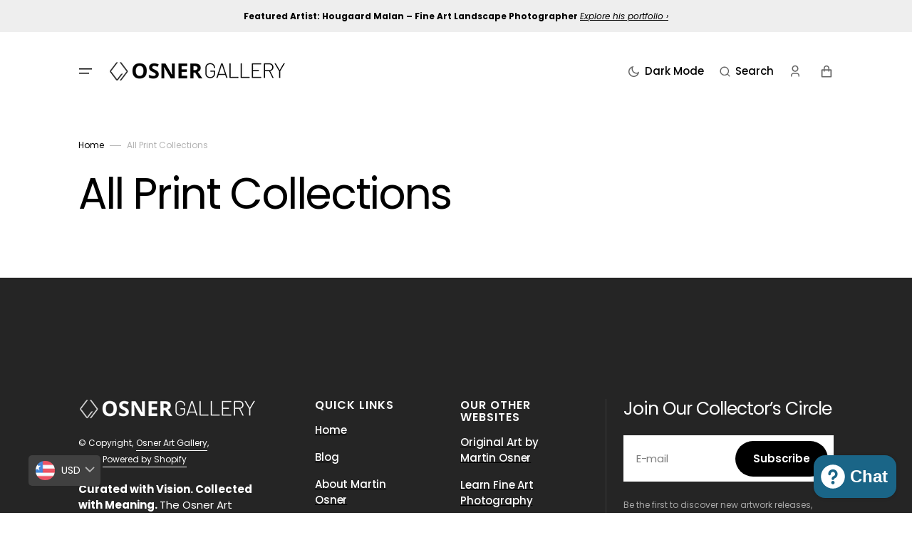

--- FILE ---
content_type: text/css
request_url: https://fine-art-photography.com/cdn/shop/t/27/assets/template-collection.css?v=21471923018252387551757518102
body_size: 858
content:
.collection{position:relative;margin-top:3rem}@media screen and (min-width: 750px){.collection{margin-top:3.4rem}}.collection-filters{display:flex;flex-direction:column}@media screen and (min-width: 750px){.collection-filters{display:block}}.collection-product-list{list-style:none;padding:0;margin-bottom:0}.collection--empty .title-wrapper{margin-top:10rem;margin-bottom:15rem}.collection-product{position:relative}.collection-product .loading-overlay{top:0;right:0;bottom:0;left:0;z-index:6;display:none;width:100%;padding:0 5rem;background-color:rgba(var(--color-background),.7)}.collection-product.loading>.loading-overlay{display:block}.collection-product.loading>.loading-overlay .loading-overlay__spinner{top:15rem}.collection-product-list{display:grid;grid-template-columns:1fr;column-gap:2.4rem;row-gap:4.8rem}.collection-product-list .collection-product-card:not(.collection-product-card--extended){align-self:flex-start}@media screen and (min-width: 750px){.collection-product-list{grid-template-columns:repeat(2,1fr)}}@media screen and (min-width: 990px){.collection-product-list{grid-template-columns:repeat(3,1fr)}}@media screen and (min-width: 1100px){.collection-product-list{grid-template-columns:repeat(4,1fr);gap:6.4rem 5.6rem}}.collection-product-list img.img-scale{transition:transform var(--duration-default) ease}.collection-product-list .collections-grid__card:hover img.img-scale{transform:scale(1.05)}@media screen and (min-width: 1100px){.collection-product-list .collection-product-card--portrait .card-wrapper:before{padding-bottom:130%}.collection-product-list .collection-product-card--square .card-wrapper:before{padding-bottom:100%}.collection-product-list .collection-product-card--landscape .card-wrapper:before{padding-bottom:70%}.collection-product-list .collection-product-card--extended{grid-column:span 2}.collection-product-list .collection-product-card--extended .quick-add{position:unset}.collection-product-list .collection-product-card--extended .media img+img{opacity:1}.collection-product-list .collection-product-card--extended .card--product{position:absolute;top:0;left:0;right:0;bottom:0}.collection-product-list .collection-product-card--extended .card__inner{height:100%}.collection-product-list .collection-product-card--extended .card-wrapper{display:flex;height:auto}.collection-product-list .collection-product-card--extended .card-wrapper .media{padding:0;height:100%}.collection-product-list .collection-product-card--extended .card-wrapper:before{content:"";display:table;box-sizing:border-box;width:0}.collection-product-list .collection-product-card--extended .card__badge{top:4rem;right:4rem}.collection-product-list .collection-product-card--extended.quickview--hover:hover .card__badge{opacity:1}.collection-product-list .collection-product-card--extended .product-parameters{display:none}.collection-product-list .collection-product-card--extended .card-information{display:flex;flex-direction:column;justify-content:flex-end;flex:1;margin:4rem;padding:0}.collection-product-list .collection-product-card--extended .card-information__wrapper{position:relative;display:grid;grid-template-columns:minmax(auto,34rem) auto;align-items:center;justify-content:space-between;column-gap:2.4rem;width:100%;padding:1.8rem 3rem}.collection-product-list .collection-product-card--extended .card-information__wrapper>*{color:rgb(var(--color-base-text))}.collection-product-list .collection-product-card--extended .card-information__wrapper .price__regular,.collection-product-list .collection-product-card--extended .card-information__wrapper .price--on-sale .price-item--regular{color:rgb(var(--color-base-text));text-decoration-color:rgb(var(--color-base-text))}.collection-product-list .collection-product-card--extended .card-information__wrapper:before{content:"";position:absolute;top:0;left:0;right:0;bottom:0;z-index:-1;pointer-events:none;background-color:rgb(var(--color-background-card));border-radius:10rem;transition:transform var(--duration-default) ease}.collection-product-list .collection-product-card--extended .card-information__wrapper:hover:before{transform:scale(1.03)}.collection-product-list .collection-product-card--extended .subtitle{margin-bottom:0}.collection-product-list .collection-product-card--extended .subtitle+.card__title{grid-row:2}.collection-product-list .collection-product-card--extended .subtitle+.card__title+.price{grid-row:1/span 2}.collection-product-list .collection-product-card--extended .card__title{position:static;grid-column:1;display:block;margin:0;z-index:2;pointer-events:all;overflow:hidden}.collection-product-list .collection-product-card--extended .card__title a{font-size:var(--font-heading-card-size-big);white-space:nowrap;overflow:hidden;text-overflow:ellipsis}.collection-product-list .collection-product-card--extended .card__title a svg{display:none}.collection-product-list .collection-product-card--extended .card__title a:after{content:"";position:absolute;top:0;left:0;right:0;bottom:0}.collection-product-list .collection-product-card--extended .price{grid-column:2}.collection-product-list .collection-product-card--extended .price-item,.collection-product-list .collection-product-card--extended .price .price__sale .price-item--regular{font-size:1.5rem}.collection-product-list .collection-product-card--extended .card-information__wrapper>*:not(.visually-hidden:first-child)+.price{margin-top:0}.collection-product-list .collection-product-card--extended .card__link{position:absolute;top:4rem;left:4rem;bottom:auto;text-decoration:none;line-height:var(--font-body-line-height);opacity:1;background-color:unset;transform:none;overflow:visible}.collection-product-list .collection-product-card--extended .card__link:after{content:"";position:absolute;top:0;left:0;right:0;bottom:0;background-color:rgb(var(--color-background));border-radius:29px;z-index:-1;transition:transform var(--duration-default) ease}.collection-product-list .collection-product-card--extended .card__link:hover:after{transform:scale(1.1)}.collection-product-list .collection-product-card--extended .card__description{display:none}.collection-product-list .collection-product-card--extended:hover .card__link{transform:none}}.collection-product-image{position:relative;display:none;grid-column-start:3;grid-row:2/span 2;margin:-1px -1px 0;overflow:hidden;z-index:2}@media screen and (min-width: 990px){.collection-product-image{display:block}}.collection-product-image--left{grid-column-start:1}.collection-product-image__wrapper{width:100%;height:100%}.collection-product-image__media{display:block;position:absolute;top:0;left:0;right:0;width:100%;height:115%;object-fit:cover}.title-wrapper-empty .title .link{font-size:inherit;letter-spacing:0;transition:var(--duration-default)}@media screen and (min-width: 990px){.collection-product .pagination-wrapper{margin-top:11.2rem}}.collection-product-list.collections-grid{display:grid;gap:2.4rem}.collection-product-list.collections-grid--1{grid-template-columns:1fr}@media screen and (min-width: 750px){.collection-product-list.collections-grid--2,.collection-product-list.collections-grid--3,.collection-product-list.collections-grid--4{grid-template-columns:repeat(2,1fr)}}@media screen and (min-width: 990px){.collection-product-list.collections-grid--3,.collection-product-list.collections-grid--4{grid-template-columns:repeat(3,1fr)}}@media screen and (min-width: 1100px){.collection-product-list.collections-grid--4{grid-template-columns:repeat(4,1fr)}}.collection-product-list.collections-grid__card:hover .card-wrapper{clip-path:inset(.5rem round .3rem)}.collection-product-list.collections-grid__information{position:relative;display:flex;flex-direction:column;justify-content:flex-end;padding:3rem;margin-top:2.4rem;width:100%;z-index:2}@media screen and (min-width: 1360px){.collection-product-list.collections-grid__information{padding:4rem}}.collection-product-list.collections-grid__title a{position:relative;z-index:1;word-break:break-word;text-decoration:none;color:inherit}.collection-product-list.collections-grid__title a svg{margin-left:.8rem;height:1.4rem;width:auto}@media screen and (min-width: 750px){.collection-product-list.collections-grid__title a svg{height:1.6rem}}.collection-product-list.collections-grid img.img-scale{transition:transform var(--duration-long) cubic-bezier(.165,.84,.44,1)}.collection-product-list.collections-grid .collections-grid__card:hover img.img-scale{transform:scale(1.05)}.collection-product-list.collections-grid .card-wrapper{position:relative;display:flex;overflow:hidden;border-radius:.3rem;clip-path:inset(0 round .3rem);transition:clip-path var(--duration-long) cubic-bezier(.165,.84,.44,1)}.collection-product-list.collections-grid .card-wrapper:after{position:absolute;content:"";top:0;right:0;bottom:0;left:0;width:100%;height:100%;background:rgba(var(--color-overlay),.4);transition:var(--duration-default);z-index:1;pointer-events:none}.collection-product-list.collections-grid .card-wrapper .image-ratio{display:block;box-sizing:border-box;width:0}.collection-product-list.collections-grid .card-wrapper .image-ratio--portrait{padding-bottom:114%}.collection-product-list.collections-grid .card-wrapper .image-ratio--square{padding-bottom:100%}.collection-product-list.collections-grid .card-wrapper .image-ratio--landscape{padding-bottom:70%}.collection-product-list.collections-grid .card-information__count{position:absolute;top:3rem;left:3rem;z-index:2;font-size:1.2rem;font-weight:700;letter-spacing:.06em;text-transform:uppercase;color:#fff;pointer-events:none}@media screen and (min-width: 1360px){.collection-product-list.collections-grid .card-information__count{top:4rem;left:4rem}}.collection-product-list.collections-grid .card-wrapper__image{opacity:1}.collection-product-list.collections-grid__title{margin:0;color:#fff}.collection-product-list.collections-grid__title:not(:last-child){margin-bottom:1.2rem}.collection-product-list.collections-grid__desc{margin:0;font-size:1.2rem;line-height:145%;color:#fff}.collections-grid__title a.no-word-break{word-break:unset}.collection-product-card.collection-product-card--extended.quickview--hover:hover .media.media--hover-effect{transform:none}
/*# sourceMappingURL=/cdn/shop/t/27/assets/template-collection.css.map?v=21471923018252387551757518102 */
